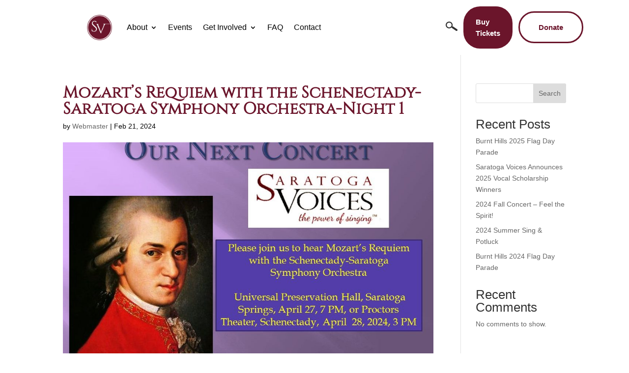

--- FILE ---
content_type: text/css
request_url: https://saratogavoices.org/wp-content/et-cache/87/et-divi-dynamic-tb-60-tb-193-87-late.css?ver=1766680207
body_size: -88
content:
@font-face{font-family:ETmodules;font-display:block;src:url(//saratogavoices.org/wp-content/themes/Divi/core/admin/fonts/modules/social/modules.eot);src:url(//saratogavoices.org/wp-content/themes/Divi/core/admin/fonts/modules/social/modules.eot?#iefix) format("embedded-opentype"),url(//saratogavoices.org/wp-content/themes/Divi/core/admin/fonts/modules/social/modules.woff) format("woff"),url(//saratogavoices.org/wp-content/themes/Divi/core/admin/fonts/modules/social/modules.ttf) format("truetype"),url(//saratogavoices.org/wp-content/themes/Divi/core/admin/fonts/modules/social/modules.svg#ETmodules) format("svg");font-weight:400;font-style:normal}

--- FILE ---
content_type: text/css
request_url: https://saratogavoices.org/wp-content/et-cache/87/et-divi-dynamic-tb-60-tb-193-87-late.css
body_size: -115
content:
@font-face{font-family:ETmodules;font-display:block;src:url(//saratogavoices.org/wp-content/themes/Divi/core/admin/fonts/modules/social/modules.eot);src:url(//saratogavoices.org/wp-content/themes/Divi/core/admin/fonts/modules/social/modules.eot?#iefix) format("embedded-opentype"),url(//saratogavoices.org/wp-content/themes/Divi/core/admin/fonts/modules/social/modules.woff) format("woff"),url(//saratogavoices.org/wp-content/themes/Divi/core/admin/fonts/modules/social/modules.ttf) format("truetype"),url(//saratogavoices.org/wp-content/themes/Divi/core/admin/fonts/modules/social/modules.svg#ETmodules) format("svg");font-weight:400;font-style:normal}